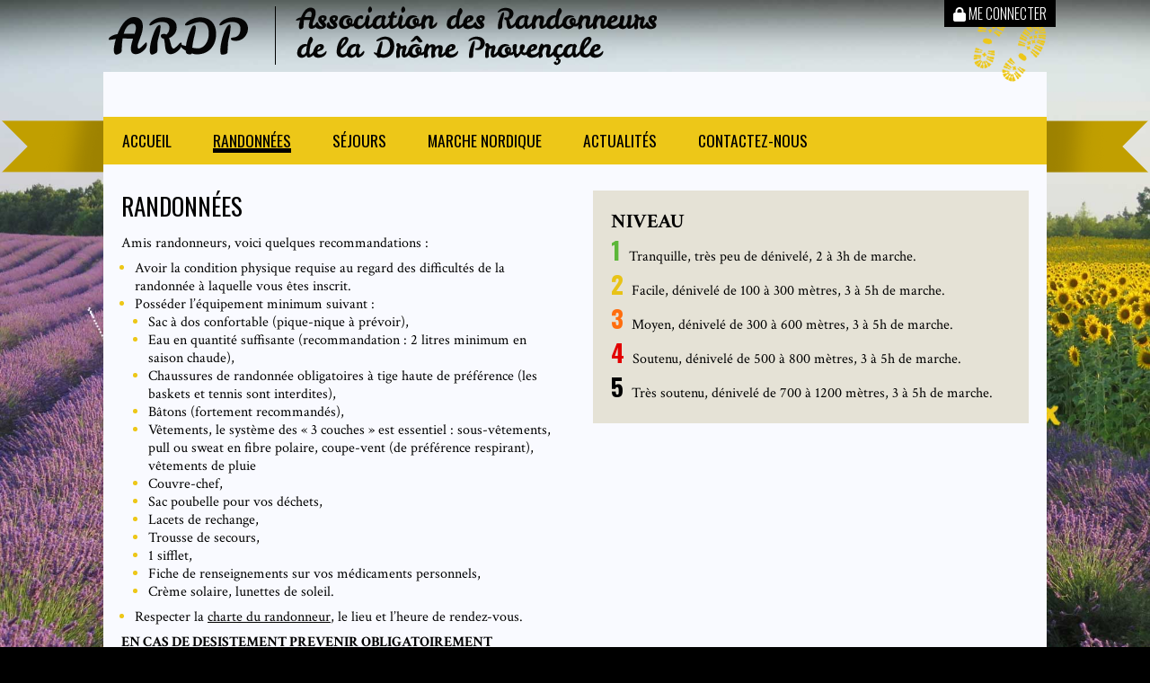

--- FILE ---
content_type: text/html; Charset=UTF-8;charset=UTF-8
request_url: https://www.ardpmontelimar.fr/randonnees-drome/1051-allan-aiguebelle.htm
body_size: 4264
content:
<!DOCTYPE html PUBLIC "-//W3C//DTD XHTML 1.0 Strict//EN"
    "https://www.w3.org/TR/xhtml1/DTD/xhtml1-strict.dtd">
<html xmlns="https://www.w3.org/1999/xhtml" lang="fr" xml:lang="fr" >
	<head>
		<meta http-equiv="Content-type" content="text/html; charset=utf-8" />
		<title>Allan-Aiguebelle. - Randonnée - Niveau 3 - moyen</title>
        <meta name="description" content="Cette randonnée est une Transclavienne modifiée:&nbsp;Nous passerons dans des sentiers et chemins découverts lors de la reco afin d'éviter des tronçons de ..." />
        <meta name="keywords" content="randonneurs, randonnées, association de randonneurs, association de randonnées, marche nordique, montélimar,   drome, ardeche, drôme, ardèche" />
		<meta http-equiv="Content-Script-Type" content="text/javascript"  />
		<meta http-equiv="Content-Style-Type" content="text/css" />
		<meta http-equiv="Content-Type" content="text/html; charset=UTF-8" />
		<meta http-equiv="Content-Language" content="fr" />
		<meta name="DC.Language" scheme="RFC3066" content="fr" />
		<meta name="viewport" content="width=device-width, initial-scale=1.0, maximum-scale=1.0, user-scalable=yes" />
		<meta name="creator" content="clerc&amp;net" />
		<meta name="revisit-after" content="3 days" />
		<meta name="robots" content="all" /><link href="/style/font/fontawesome/all.min.css" async type="text/css" rel="styleSheet" />
		<link href='https://fonts.googleapis.com/css?family=Oswald:400,300,700|Crimson+Text:400,700' rel='stylesheet' type='text/css'>
        <link href="/style/screen.css" type="text/css" rel="styleSheet" />
		<link href="/style/form.css" type="text/css" rel="styleSheet" /><link href="/style/tooltipster-master/tooltipster.css" type="text/css" rel="styleSheet" />		<link rel="icon" type="image/gif" href="/style/favicon.gif" /> 
		<script>
		  (function(i,s,o,g,r,a,m){i['GoogleAnalyticsObject']=r;i[r]=i[r]||function(){
		  (i[r].q=i[r].q||[]).push(arguments)},i[r].l=1*new Date();a=s.createElement(o),
		  m=s.getElementsByTagName(o)[0];a.async=1;a.src=g;m.parentNode.insertBefore(a,m)
		  })(window,document,'script','//www.google-analytics.com/analytics.js','ga');

		  ga('create', 'UA-59018927-1', 'auto');
		  ga('send', 'pageview');

		</script>
	</head>
	<body id="voyages" class="voyage">
		<script type="text/javascript">
			document.body.className = "js " + document.body.className;
			var CN_eventDocReady = [];
			function cn_onDocReady(f) {if(typeof f == 'function') return CN_eventDocReady.push(f);}
		</script>
	
		<div id="header">
			<div class="ruban_padding">
				<div class="page">
					
<a id="logo" href="/">
	<img src="/style/logo-titre-ardp.png" title="Association des randonneurs de la Dr�me Proven�ale" alt="Association des randonneurs de la Dr�me Proven�ale" />
</a>
	<a class="header_identification" href="/compte/"><i class="fa fa-lock"></i>&nbsp;Me connecter</a>
<img id="pas" src="/style/logo-ardp.png" />
					</div>
			</div>
		</div><!-- //header -->
		
		<div id="menu">
			<div id="ruban_right">
				<div id="ruban_left">
					<div class="page">
						 <div id="nav-main">	
	<ul>
		<li id="nav-accueil">
			<a href="/" title="Accueil">Accueil</a>
		</li>
				<li id="nav-randonnees">
			<a href="/randonnees-drome/" title="Randonnées">Randonnées</a>
		</li>
		<li id="nav-sejours">
			<a href="/randonnees-drome/sejours/" title="Séjours">Séjours</a>
		</li>
		<li id="nav-marche">
			<a href="/marche-nordique/" title="Marche nordique">Marche nordique</a>
		</li>
		<li id="nav-actualites">
			<a href="/actualites-ardp/" title="Actualités">Actualités</a>
		</li>
				<li id="nav-contact">
			<a href="/contact/" title="Contactez-nous">Contactez-nous</a>
		</li>
	</ul>
</div>					</div>
				</div>
			</div>
		</div><!-- //header -->
		
		<div id="main">
			<div class="ruban_padding">
				<div class="page">
					<div class="col1-2 padding">	
	
	<h1>Randonnées</h1>
	<p>Amis randonneurs, voici quelques recommandations :</p>
	<ul class="list">
			<li><span>Avoir la condition physique requise au regard des difficultés de la randonnée à laquelle vous êtes inscrit.</span></li>
			<li>
				<span>Posséder l’équipement minimum suivant :</span>
					<ul class="list">
						<li><span>Sac à dos confortable (pique-nique à prévoir),</span></li>
						<li><span>Eau en quantité suffisante (recommandation : 2 litres minimum en saison chaude),</span></li>
						<li><span>Chaussures de randonnée obligatoires à tige haute de préférence (les baskets et tennis sont interdites),</span></li>
						<li><span>Bâtons (fortement recommandés),</span></li>
						<li><span>Vêtements, le système des « 3 couches » est essentiel : sous-vêtements, pull ou sweat en fibre polaire, coupe-vent (de préférence respirant), vêtements de pluie</span></li>
						<li><span>Couvre-chef,</span></li>
						<li><span>Sac poubelle pour vos déchets,</span></li>
						<li><span>Lacets de rechange,</span></li>
						<li><span>Trousse de secours,</span></li>
						<li><span>1 sifflet,</span></li>
						<li><span>Fiche de renseignements sur vos médicaments personnels,</span></li>
						<li><span>Crème solaire, lunettes de soleil.</span></li>
					</ul>
			</li> 
			<li>
				<span>Respecter la <a style="text-decoration : underline" href="/charte-randonneurs/" class="externe">charte du randonneur</a>, le lieu et l’heure de rendez-vous.</span>
			</li>
		</ul>
		
			<p><b>EN CAS DE DESISTEMENT PREVENIR OBLIGATOIREMENT L’ANIMATEUR PAR TELEPHONE OU SMS (PAS DE MAIL) LE PLUS TÔT POSSIBLE.</b></p>
	</div>

<div class="col1-2 padding">
	<div class="bloc_niveau padding">
		<strong class="type_titre">Niveau</strong>
		<ul>
			<li class="niveau_chiffre niveau_tranquille"><span>1</span> Tranquille, très peu de dénivelé, 2 à 3h de marche.</li>
			<li class="niveau_chiffre niveau_facile"><span>2</span> Facile, dénivelé de 100 à 300 mètres, 3 à 5h de marche.</li>
			<li class="niveau_chiffre niveau_moyen"><span>3</span> Moyen, dénivelé de 300 à 600 mètres, 3 à 5h de marche.</li>
			<li class="niveau_chiffre niveau_soutenu"><span>4</span> Soutenu, dénivelé de 500 à 800 mètres, 3 à 5h de marche.</li>
			<li class="niveau_chiffre niveau_tres_soutenu"><span>5</span> Très soutenu, dénivelé de 700 à 1200 mètres, 3 à 5h de marche.</li>
		</ul>
	</div>
</div>
<div class="clear"></div>
<div class="padding"><div class="border_top"></div></div>


	<div id="voyageDetail">

				
		 
		
		<div class="col padding">
			<h2><span class="border_titre">Allan-Aiguebelle.</span> <span class="titre_niveau niveau_moyen">Niveau 3 - moyen</span></h2>
		</div>
		
		<div class="col1-3 padding">
			<div class="bg_beige">
									<div class="voyagePhotos">
																											
								<a href="https://static.ardpmontelimar.fr/image/rando-allan.jpg" title="Allan-Aiguebelle.">
									<img style="width : 100%;" class="img_100" src="https://static.ardpmontelimar.fr/image/vignette/rando-allan.jpg" title="Allan-Aiguebelle." alt="Allan-Aiguebelle.">
								</a>
																										<div class="clear"></div>
					</div>
				 
				
				<div class="bg_content">
					
					
																				
																				
											
																					
															
						
				
				</div>
			</div>	<!-- bg_beige -->					
			
					</div>
		<div class="col2-3 ">

			<div class="col1-2 padding">
							<div class="infos_pratiques" style="margin : 0">
					<h4>Informations générales</h4>
											<span class="date_voyage"><span class="color_gris">Date : </span>jeudi 23 novembre 2023</span><br />
																<span class="color_gris">Type :</span> Randonnée<br />
																<div style="padding : 8px 0;">
															<span class="color_gris">Animateur :</span> Philippe B.<br />
																				</div>
																<span class="color_gris">Nombre de participants max. :</span> 16<br />
						
				</div>
						</div>


							<div class="col1-2 padding">
					<div class="infos_pratiques" style="margin : 0">
						<h4>Informations techniques</h4>
													<span class="color_gris">Niveau :</span> 3 - moyen<br />
																			<span class="color_gris">Dénivelé :</span> 500<br />
																			<span class="color_gris">Distance :</span> 18<br />
												
										            							<span class="bloc_ibp">
								<img src="/style/indice-ibp/ibp-orange.png"/>
								<span>59</span>
							</span>
							<a href="#indice-ibp-popup" class="open-popup-link">(voir le tableau des indices)</a><br />
											</div>
				</div>
						<div class="clear"></div>
			<div class="padding">


									<p class="contenu_reserve">Pour accèder au contenu détaillé, merci de <a href="/compte/" style="text-decoration : underline;">vous connecter </a></p>
				
									<div class="infos_pratiques">
											</div>
								
				<!-- équipement -->
				<div class="infos_pratiques">
																										</div>
				
					
				
				<!-- infos supplementaires -->
								
				<!-- document -->
													
							<h3 class="bg_jaune">Prévue</h3>
				<br />
				<p>Les inscriptions sont ouvertes entre J-8 20h et J-1 20h.</p>
							</div>

			
		</div>
		
		<div class="clear"></div>
				
</div>
			
			
			
<script type="text/javascript">
//<![CDATA[
	
	cn_onDocReady(
		function() {
			$('.voyagePhotos').magnificPopup({
					delegate: 'a',
					type: 'image',
					tLoading: 'Chargements de l\'image #%curr%...',
					mainClass: 'mfp-img-mobile',
					gallery: {
						enabled: true,
						navigateByImgClick: true,
						preload: [0,1] // Will preload 0 - before current, and 1 after the current image
					},
					image: {
						tError: '<a href="%url%">L\'image #%curr%</a> n\'a pas pu être chargé.',
						titleSrc: function(item) {
							return item.el.attr('title');
						}
					}
			});

			});
			
			
		//]]>
</script>

				</div>
			</div>
		</div><!-- //main -->
			
	
		<div id="footer">
			<div class="ruban_padding">
				<div class="page">
					<div class="fond_footer">
						
	
<div class="col1-4 padding">
	<strong>Association des randonneurs<br />de la Drôme provençale</strong>
	<p>
		Service de la vie associative<br />
		1 avenue Saint Martin<br />
		26200 Montélimar<br />
		<a href="/contact/">nous contacter</a>
	</p>
</div>

<div class="col1-2 padding">
	<strong>Partenaires</strong>
	
	<a href="https://www.ffrandonnee.fr/" class="externe" title="Fédération française de randonnées">
		<img src="/style/footer/logo-federation-francaise-randonnee.gif" title="Fédération française de randonnées" alt="Fédération française de randonnées" />
	</a>
	<a style="padding-left : 10px;" href="https://www.montelimar.fr/" class="externe" title="Ville de Montélimar">
		<img src="/style/footer/montelimar.jpg" title="Ville de Montélimar" alt="Ville de Montélimar" />
	</a>
</div>

<div class="col1-4 padding">
	<div class="mentions_footer padding">
		<a class="externe" href="/document/regl-Statuts ARDP_2025.pdf">Réglement intérieur et statuts</a><br />
		<a href="/mentions/" title="Mentions légales">Mentions légales</a><br />
		<a href="/conditions-generales-de-vente/" title="Conditions générales de vente">Conditions générales de vente</a><br />
		&copy;2016/2023 ARDP Montélimar<br />
		<a href="http://interface.ardpmontelimar.fr" class="externe" rel="nofollow">Accès privé</a>
	</div>
</div>

<div class="clear"></div>
<div id="indice-ibp-popup" class="white-popup mfp-hide">
	<h2>Echelle comparative des valeurs IBP</h2>
	<br />
	<p>
		L’indice d’effort IBP Index est l’outil pour se situer physiquement en fonction des difficultés prévues.<br />
	</p><br />
  	<img src="/style/indice-ibp/tableau-indice-ibp.png" class="img_100"/>
</div>					</div>
				</div>
			</div>
		</div>
			
		<script src="https://code.jquery.com/jquery-1.11.0.min.js" type="text/javascript"></script>
		
		<!-- // sharethis partage -->
		<script type="text/javascript" src="https://w.sharethis.com/button/buttons.js"></script>
		<script type="text/javascript">stLight.options({publisher: "ur-50388bdd-3a3e-ccc5-7d4d-cf4460d332cc", doNotHash: false, doNotCopy: false, hashAddressBar: false});</script>
		<script src="/js/jquery.tooltipster.min.js" type="text/javascript"></script>		<script src="/js/commun.js" type="text/javascript"></script>
	</body>
</html>

--- FILE ---
content_type: text/css
request_url: https://www.ardpmontelimar.fr/style/screen.css
body_size: 6213
content:
/*** default styles */
* {padding: 0;margin: 0;}
select * {padding: 0 0.5em;}
ul, ol {list-style: none;}
a img, :link img, :visited img, object, fieldset {border: none;}
a:focus, a:hover {text-decoration: underline;}
a:active {outline: none;}
a {outline: none;}
address {font-style: normal;}
:link, :visited {text-decoration: none;}
legend {position: relative;}
/*** font size : http://www.knacss.com/ */
html {font-size: 62.5%;}
body {background-color: #fff;color: #000;font-family: helvetica, arial, sans-serif;font-size: 1.6em; /* equiv 14px */font-weight : 400; line-height: 1.3; /* adapt to your design */}
input, select, textarea {font-size: 100%;}
/*** Float containers (http://www.csscreator.com/attributes/containedfloat.php) */
.clearfix:after {content: ".";display: block;height: 0;font-size:0;clear: both;visibility: hidden;}
.clearfix{display: inline-block;}
/* Hides from IE-mac \*/
* html .clearfix{height: 1%;}
.clearfix{display: block;}
/* End hide from IE-mac */
/*** Image Replacement */
.mir {letter-spacing : -1000em;}
/*\*/
* html .mir {text-indent: -999em;overflow: hidden;}
html>body .mir {letter-spacing: normal;text-indent: -999em;overflow: hidden;}/**/
/*** generic style */
.clear {clear: both;}
div.clear {height: 0;}
.no-wrap {white-space:nowrap;}
/*** error */
.errorOutput {font-weight: bold;padding: 0.5em 20px;border-top: 2px solid #eee;	border-bottom: 2px solid #eee; background: transparent url(/style/alert.gif) no-repeat left center;}
a:link, a:visited {color : #878787;}
#adherez #main a:link, #adherez #main a:visited {color : red; }
body{ overflow-x : hidden; background : #000 url(/style/fond/fond.jpg) no-repeat fixed center top; background-size : 100%; font-family: 'Crimson Text', serif;}


/*
	font-family: 'Crimson Text', serif;
	font-family: 'Oswald', sans-serif;
	font-family: 'Pacifico', cursive;
*/
#header, #menu, #main, #footer {width : 100%;}

.page {
	width : 100%;
	max-width : 1050px;
	margin : 0 auto;
	position : relative;
}

	/*#menu .page {background : #edc718; padding : 10px 0; }*/
	#main .page , #footer .page, #menu .page  {
		background : #F9FAFF;		
		/*-webkit-box-shadow: 0px 3px 23px 0px rgba(28, 28, 28, 0.75);
		-moz-box-shadow:    0px 3px 23px 0px rgba(28, 28, 28, 0.75);
		box-shadow:         0px 3px 23px 0px rgba(28, 28, 28, 0.75);*/
	}
	
	.ruban_padding, #ruban_right, #ruban_left {
		padding : 0 114px;
		width : 100%;
		max-width : 1278px;
		margin : 0 auto;
		position : relative;
		box-sizing: border-box;
	}
	#ruban_right {background : transparent url(/style/menu/menu-right.png) no-repeat right 54px ; padding : 0 114px 0 0;}
	#ruban_left { height: 112px; background : transparent url(/style/menu/menu-left.png) no-repeat left 54px; padding : 0 0 0 114px;}

.col1-2,
.col1-3,
.col2-3,
.col3-4,
.col1-4 {float : left;}

.col{width: 100%;  box-sizing: border-box;}
.col3-4{width: 75%; box-sizing: border-box;}
.col1-2{width: 50%; box-sizing: border-box;}
.col1-3{width: 33.33%; box-sizing: border-box;}
.col2-3{width: 66.66%; box-sizing: border-box;}
.col1-4{width: 25%; box-sizing: border-box;}


.padding{padding: 20px;}

.col_sans_titre { padding-top : 63px; }
.p_relative {position : relative; }
.border_right {border-right : 1px solid #E5E2D6;}
.border_titre {
	border-right : 2px solid #000; 
	padding-right : 10px;
	
}

.align_center { text-align: center; }

.bg_beige {background : #E5E2D6;}
.bg_content {padding : 0 5px;}
.infos_pratiques {margin-bottom : 25px;}
.infos_pratiques ul {list-style-type: disc; margin-left : 15px;} 

.header_identification {
	position: fixed;
	top : 0;
	display: block;
	z-index : 8000000;
	right : calc(50vw - 535px);
	background:#000;
	font-weight : 300;
	padding : 5px 10px;
	text-transform: uppercase;font-family: 'Oswald', sans-serif;
	color : #fff!important;
	transition: all 0.5s;
}

.header_identification:hover, .header_identification:focus{
	background:#fff;
	text-decoration: none;
	color : #000!important;
}

.contenu_reserve {font-style: italic; font-size: 90%;}

/*** header  *****************************************/

	a#logo{
		display : block;
		text-align : right;
		padding : 5px 100px 5px 0;
	}


	a#logo img {
		max-width : 100%;
		display : block; 
		line-height : 1; 
		width : auto;
	}
	
	a#logo:hover, a#logo:focus{text-decoration : none;}
	
/*** menu *****************************************/
	
	#menu .page{ padding-top : 50px;  height: 63px;}
	#nav-main { background : #edc718;}
	#nav-main li {display : inline-block; padding : 18px 21px 13px 21px;}
		
		#nav-main li a{
			display : block; 
			font-family: 'Oswald', sans-serif;
			font-size : 1.1em; 
			font-weight : 400;
			text-transform : uppercase;
			color : #000;
			line-height : 1;
			border-bottom : 5px solid transparent;
		}
		
		#nav-main li a:focus, #nav-main li a:hover,
		#contact #nav-main li#nav-contact a, 
		#presentation #nav-main li#nav-presentation a, 
		#galerie #nav-main li#nav-galerie a, 
		#marche_nordique #nav-main li#nav-marche a, 
		#randonnees #nav-main li#nav-randonnees a, 
		#randonnee #nav-main li#nav-randonnees a, 
		#sejours #nav-main li#nav-sejours a, 
		#voyages #nav-main li#nav-randonnees a, 
		#coin_rando #nav-main li#nav-coin_rando a, 
		.cms-root- #nav-main li#nav-actualites a, 
		#accueil #nav-main li#nav-accueil a {
			border-color : #000;
			text-decoration : none;
		}
			
	#pas {
		display : block; 
		position : absolute; 
		top : 5px; 
		right : 0;
		z-index : 500;
		width : 82px;
		height : 86px;
	}
	
	.section_rando {
		background : transparent url(/style/fond/trace-bottom.gif) no-repeat left bottom;
		padding-bottom : 83px;
	}
	
	.section_rando_haut {
		background : transparent url(/style/fond/trace-top.gif) no-repeat left top;
		padding-top : 100px;
	}
	
	
	.section_rando_content {
		background : #E5E2DB;
		padding : 10px 0; 
	}
	
	#accueil .cmsResume {
		margin-bottom : 20px;
	}
	
	.bloc_after_img {
		overflow : hidden;
	}
	
		.cmsArticleDocuments {margin-top : 10px;}


/*** calculette ****************************************/

.calculette { border-collapse: collapse; width: 100%; }
.calculette tr:nth-child(even) {
	background-color: #e5e2d6;
}
.calculette th, .calculette td { padding: 5px; border: 1px solid rgba(0, 0, 0, 0.3); }
.calculette td:first-child { min-width: 200px; }
.calculette input { background-color: transparent; border: none; display: inline-block; text-align: right; width: 85%; }
.calculette input[type=number] { width: 100%; border: 1px solid rgba(0, 0, 0, 0.3); padding: 5px 0; }
.calculette .align_center { min-width: 50px; }


/*** voyages   *****************************************/
	.rando_titre {
		text-align : center;
		margin-bottom : 20px;
	}
	
	
	.date_sortie {font-style : italic; border-bottom : 1px solid #000; padding-bottom : 5px;}
	
	.bloc_niveau {
		background : #e5e2d6;
	}
		.bloc_niveau li {
			padding-bottom : 3px;
		}
		
		.niveau_chiffre span {
			font-size : 1.7em;
			font-family : "Oswald",sans-serif;
			font-weight : 600;
			padding-right : 5px;
		}
		
		.niveau_tranquille span, span.niveau_tranquille { color : #5cb738 ;}
		.niveau_facile span, span.niveau_facile  { color : #e8c317 ;}
		.niveau_moyen span, span.niveau_moyen  { color : #ff6d0e ;}
		.niveau_soutenu span, span.niveau_soutenu  { color : #e20101 ;}
		.niveau_tres_soutenu span, span.niveau_tres_soutenu { color : black ;}
		
	.border_top {
		border-top : 5px solid #e5e2d6;
		height : 5px;
	}
	
	.date_voyage, #voyageDetail .date_voyage {
		padding : 0 2px;
		background : #e5e2d6;
	}
	
	 #voyageDetail .date_voyage {
		padding : 0 2px;
		background : #b6b4aa;
	}
	
	 span.color_gris{
		color : #424242;
	}
	
	.partage_voyage {margin-top : 0px;}
	
	.voyage_annule, .voyage_complet {
		color : #fff; 
		text-transform : uppercase; 
		font-size : 1.3em; 
		font-family : "Oswald",sans-serif; 
		font-weight : 600;
		/*-webkit-transform: rotate(397deg);
		-moz-transform: rotate(397deg);
		-o-transform: rotate(397deg);
		transform: rotate(397deg);
		writing-mode: lr-tb;*/
		
	}
	.voyage_annule {background : red; }
	.voyage_complet {background : red; }
	
/*** footer   *****************************************/
	
	#footer .fond_footer {
		background : transparent url(/style/fond/trait-footer.gif) no-repeat center top;
		background-size : 100%;
		padding-top : 65px;
	}
	
		#footer strong {
			font-size : 1.0em;
			font-family: 'Oswald', sans-serif;
			text-transform : uppercase;
			font-weight : 400;
			display : block;
			margin-bottom : 0.4em;
		}

			#footer a {color : #000;}
			#footer .mentions_footer {font-size : 0.9em; position : absolute; right : 0; bottom : 0; text-align : right;}
			
			#footer .reseaux_sociaux {height : 35px;}
			 .nav_rs li{
				display : inline-block;
			}

			.nav_rs li a{padding : 0 5px;}


	/* =pagination  */
	.nav-page {
		color: #000;
		margin-bottom: 10px;
		text-align: right;
		width: 100%;
	}
		.nav-page span {
			color: #000;
			display: block;
			margin: 10px 5px 5px 0;
		}
		.nav-page li {
			border-left: 1px solid #c0c0c0;
			display: inline-block;
			padding: 0 0.4em;
		}
		.nav-page li.fp, .nav-page li.pn, .nav-page li.dp {
			border-left: medium none;
		}
		.nav-page li.pn a:link, .nav-page li.pn a:visited {
			color: #878787;
			text-decoration: underline;
		}
		.nav-page li.dp a {
			color: #878787;
		}
		.nav-page li.cp {
			background: none repeat scroll 0 0 #EDC718;
			border-radius: 2px;
			color: #000;
			padding: 0 2px;
		}
		
	
/* =breadcrumb */
	#breadcrumb {
		font-size: 0.9em;
		margin-bottom : 1em;
		padding : 3px 0;
		color : #605c55;
	}
	
		
	
	#breadcrumb a:visited, #breadcrumb a:link{ color : #605c55; }

	#main #breadcrumb  .content{min-height : auto; padding-top :0;}
	#breadcrumb ul, #breadcrumb li {display: inline;}
	#breadcrumb span:after {content: "\0020 \00BB";}
	#breadcrumb li:last-child {font-weight: bold;}
	
	* html #breadcrumb li {
		margin-right: 5px;
		border-right: 2px solid #e1e1e0;
	}

	
/*** liste + paragrahe  *****************************************/
	img.img_100 {width : auto; max-width : 100%;}
	
	ul.list{
		list-style-type : disc;
		margin-left : 15px;
		color : #EDC718;
		margin-bottom : 0.5em;
	}
	
		ul.list span, ul.list a {color : #000;}
	
		ul.list_participants li {
			float : left; 
			width : 45%;
		}

			ul.tri_randonnees {
				text-align: center;
			} 

		ul.tri_randonnees li {
			display: inline-block;
			padding : 0 10px;
			text-transform: uppercase;
			font-weight: 300;
		}


		ul.tri_randonnees li:last-child {
			border-left : 1px solid #878787; 
		}

	#main  p {margin-bottom : 0.5em;}
	
	a.lire_la_suite, span.lire_la_suite {
		float : right;
		background : #edc718 none no-repeat 5px center; 
		padding : 6px 10px; 
		display : block;
		color : #000;
		margin-top : 3px;
		line-height : 1;
		font-style : italic;
	}
	
	
	.sliderRando a.lire_la_suite, span.lire_la_suite {
		float : none;
		text-align : center;
		margin-top : 20px;
	}
	
	span.lire_la_suite {
		background : #BFBFBF;
	}
	
	span.rando_annule {
		background : red;
		color : #fff;
		font-weight: bold;
		text-transform: uppercase;
	}
	
	a.oeil {
		background-image : url(/style/voir.gif); 
		padding-left : 35px;
	}
	
	
	a.voir_fiche {
		margin-top : 30px;
		float : left;
	}
	
/*** titre *****************************************/
h1 {
	font-size : 1.7em;
	font-family: 'Oswald', sans-serif;
	text-transform : uppercase;
	font-weight : 400;
	margin-bottom : 0.5em;
}

	#accueil h1 {
		text-transform : none;
		font-size : 1em;
	}

h2 {
	font-size : 1.5em;
	font-family: 'Oswald', sans-serif;
	text-transform : uppercase; 
	font-weight : 400;
	line-height:  1;
	margin-bottom : 0.3em;
}

	#accueil h2 {
		
	}
	
	h2 span.titre_niveau {font-weight : 600; font-size : 0.9em; padding-left : 10px;}

h3{
	font-size : 1.3em;
}

	h3 a:link, h3 a:visited, h2 a:link, h2 a:visited  {color : #000;}
	
	h3.bg_jaune {
		background : #EDC718; 
		padding : 5px 10px;
		color : #fff;
		text-transform : uppercase;
		font-family: 'Oswald', sans-serif;
		font-weight : 400;
	}

h4{
	font-size : 1.1em;
	font-family: 'Oswald', sans-serif;
	text-transform : uppercase;
	font-weight : 400;
}


	.rando_titre h4 a {color : #000;}


 .type_titre, #voyageDetail h4, .rando_titre h4  {
	font-size : 1.4em;
	font-family : "Crimson Text",serif; 
	margin-bottom : 0.3em;
	text-transform : none;
	font-weight : 700;
	text-transform : uppercase;
 }
 
	.sliderRando h4 {
		height : 58px;
		overflow : hidden;
	}

	 #voyageDetail h4 {margin-bottom : 0; font-size : 1.2em;}
	 .rando_titre h4  {margin-bottom : 0;}
/* magnific popup */
.mfp-bg{top:0;left:0;width:100%;height:100%;z-index:1042;overflow:hidden;position:fixed;background:#0b0b0b;opacity:.8;filter:alpha(opacity=80)} .mfp-wrap{top:0;left:0;width:100%;height:100%;z-index:1043;position:fixed;outline:0!important;-webkit-backface-visibility:hidden}.mfp-container{text-align:center;position:absolute;width:100%;height:100%;left:0;top:0;padding:0 8px;-webkit-box-sizing:border-box;-moz-box-sizing:border-box;box-sizing:border-box}.mfp-container:before{content:'';display:inline-block;height:100%;vertical-align:middle}.mfp-align-top .mfp-container:before{display:none}.mfp-content{position:relative;display:inline-block;vertical-align:middle;margin:0 auto;text-align:left;z-index:1045}.mfp-ajax-holder .mfp-content,.mfp-inline-holder .mfp-content{width:100%;cursor:auto}.mfp-ajax-cur{cursor:progress}.mfp-zoom-out-cur,.mfp-zoom-out-cur .mfp-image-holder .mfp-close{cursor:-moz-zoom-out;cursor:-webkit-zoom-out;cursor:zoom-out}.mfp-zoom{cursor:pointer;cursor:-webkit-zoom-in;cursor:-moz-zoom-in;cursor:zoom-in}.mfp-auto-cursor .mfp-content{cursor:auto}.mfp-arrow,.mfp-close,.mfp-counter,.mfp-preloader{-webkit-user-select:none;-moz-user-select:none;user-select:none}.mfp-loading.mfp-figure{display:none}.mfp-hide{display:none!important}.mfp-preloader{color:#ccc;position:absolute;top:50%;width:auto;text-align:center;margin-top:-.8em;left:8px;right:8px;z-index:1044}.mfp-preloader a{color:#ccc}.mfp-preloader a:hover{color:#fff}.mfp-s-error .mfp-content,.mfp-s-ready .mfp-preloader{display:none}button.mfp-arrow,button.mfp-close{overflow:visible;cursor:pointer;background:0 0;border:0;-webkit-appearance:none;display:block;outline:0;padding:0;z-index:1046;-webkit-box-shadow:none;box-shadow:none}button::-moz-focus-inner{padding:0;border:0}.mfp-close{width:44px;height:44px;line-height:44px;position:absolute;right:0;top:0;text-decoration:none;text-align:center;opacity:.65;filter:alpha(opacity=65);padding:0 0 18px 10px;color:#fff;font-style:normal;font-size:28px;font-family:Arial,Baskerville,monospace}.mfp-close:focus,.mfp-close:hover{opacity:1;filter:alpha(opacity=100)}.mfp-close:active{top:1px}.mfp-close-btn-in .mfp-close{color:#333}.mfp-iframe-holder .mfp-close,.mfp-image-holder .mfp-close{color:#fff;right:-6px;text-align:right;padding-right:6px;width:100%}.mfp-counter{position:absolute;top:0;right:0;color:#ccc;font-size:12px;line-height:18px}.mfp-arrow{position:absolute;opacity:.65;filter:alpha(opacity=65);margin:-55px 0 0;top:50%;padding:0;width:90px;height:110px;-webkit-tap-highlight-color:transparent}.mfp-arrow:active{margin-top:-54px}.mfp-arrow:focus,.mfp-arrow:hover{opacity:1;filter:alpha(opacity=100)}.mfp-arrow .mfp-a,.mfp-arrow .mfp-b,.mfp-arrow:after,.mfp-arrow:before{content:'';display:block;width:0;height:0;position:absolute;left:0;top:0;margin-top:35px;margin-left:35px;border:inset transparent}.mfp-arrow .mfp-a,.mfp-arrow:after{border-top-width:13px;border-bottom-width:13px;top:8px}.mfp-arrow .mfp-b,.mfp-arrow:before{border-top-width:21px;border-bottom-width:21px;opacity:.7}.mfp-arrow-left{left:0}.mfp-arrow-left .mfp-a,.mfp-arrow-left:after{border-right:17px solid #fff;margin-left:31px}.mfp-arrow-left .mfp-b,.mfp-arrow-left:before{margin-left:25px;border-right:27px solid #3f3f3f}.mfp-arrow-right{right:0}.mfp-arrow-right .mfp-a,.mfp-arrow-right:after{border-left:17px solid #fff;margin-left:39px}.mfp-arrow-right .mfp-b,.mfp-arrow-right:before{border-left:27px solid #3f3f3f}.mfp-iframe-holder{padding-top:40px;padding-bottom:40px}.mfp-iframe-holder .mfp-content{line-height:0;width:100%;max-width:900px}.mfp-iframe-holder .mfp-close{top:-40px}.mfp-iframe-scaler{width:100%;height:0;overflow:hidden;padding-top:56.25%}.mfp-iframe-scaler iframe{position:absolute;display:block;top:0;left:0;width:100%;height:100%;box-shadow:0 0 8px rgba(0,0,0,.6);background:#000}img.mfp-img{width:auto;max-width:100%;height:auto;display:block;line-height:0;-webkit-box-sizing:border-box;-moz-box-sizing:border-box;box-sizing:border-box;padding:40px 0;margin:0 auto}.mfp-figure{line-height:0}.mfp-figure:after{content:'';position:absolute;left:0;top:40px;bottom:40px;display:block;right:0;width:auto;height:auto;z-index:-1;box-shadow:0 0 8px rgba(0,0,0,.6);background:#444}.mfp-figure small{color:#bdbdbd;display:block;font-size:12px;line-height:14px}.mfp-figure figure{margin:0}.mfp-bottom-bar{margin-top:-36px;position:absolute;top:100%;left:0;width:100%;cursor:auto}.mfp-title{text-align:left;line-height:18px;color:#f3f3f3;word-wrap:break-word;padding-right:36px}.mfp-image-holder .mfp-content{max-width:100%}.mfp-gallery .mfp-image-holder .mfp-figure{cursor:pointer}@media screen and (max-width:800px) and (orientation:landscape),screen and (max-height:300px){.mfp-img-mobile .mfp-image-holder{padding-left:0;padding-right:0}.mfp-img-mobile img.mfp-img{padding:0}.mfp-img-mobile .mfp-figure:after{top:0;bottom:0}.mfp-img-mobile .mfp-figure small{display:inline;margin-left:5px}.mfp-img-mobile .mfp-bottom-bar{background:rgba(0,0,0,.6);bottom:0;margin:0;top:auto;padding:3px 5px;position:fixed;-webkit-box-sizing:border-box;-moz-box-sizing:border-box;box-sizing:border-box}.mfp-img-mobile .mfp-bottom-bar:empty{padding:0}.mfp-img-mobile .mfp-counter{right:5px;top:3px}.mfp-img-mobile .mfp-close{top:0;right:0;width:35px;height:35px;line-height:35px;background:rgba(0,0,0,.6);position:fixed;text-align:center;padding:0}}@media all and (max-width:900px){.mfp-arrow{-webkit-transform:scale(0.75);transform:scale(0.75)}.mfp-arrow-left{-webkit-transform-origin:0;transform-origin:0}.mfp-arrow-right{-webkit-transform-origin:100%;transform-origin:100%}.mfp-container{padding-left:6px;padding-right:6px}}.mfp-ie7 .mfp-img{padding:0}.mfp-ie7 .mfp-bottom-bar{width:600px;left:50%;margin-left:-300px;margin-top:5px;padding-bottom:5px}.mfp-ie7 .mfp-container{padding:0}.mfp-ie7 .mfp-content{padding-top:44px}.mfp-ie7 .mfp-close{top:0;right:0;padding-top:0}

.white-popup { 
  position: relative;
  background: #FFF;
  padding: 20px;
  width: auto;
  max-width: 800px;
  margin: 20px auto;
}

.bloc_ibp {
	position: relative;
	display: block;
	max-width : 179px;
}


.bloc_ibp span{
	position: absolute;
	display: block;
	top : 50%; 
	left : 50%; 
	transform: translate(-50%,-50%);
	font-size: 185%;
	font-family: 'Oswald', sans-serif;
	font-weight: 400;
}


/*! #######################################################################

	MeanMenu 2.0.7
	--------

	To be used with jquery.meanmenu.js by Chris Wharton (http://www.meanthemes.com/plugins/meanmenu/)

####################################################################### */

/* hide the link until viewport size is reached */
a.meanmenu-reveal {
	display: none;
}

/* when under viewport size, .mean-container is added to body */
.mean-container .mean-bar {
	float: left;
	width: 100%; 
	position: fixed;
	background: transparent;
	/*padding: 4px 0;*/
	min-height: 42px;
	z-index: 999999;
}

.mean-container a.meanmenu-reveal {
	width: 19px;
	height: 19px;
	padding: 13px 13px 11px 13px;
	position: absolute;
	top: 25px;
	right: 0;
	cursor: pointer;
	color: #fff;
	text-decoration: none;
	font-size: 16px;
	text-indent: -9999em;
	line-height: 19px;
	font-size: 1px;
	display: block;
	font-family: Arial, Helvetica, sans-serif;
	font-weight: 700;
	background : #edc718;
	z-index: 800;
}

.mean-container a.meanclose { top : 5px;}

.mean-container a.meanmenu-reveal span {
	display: block;
	background: #fff;
	height: 3px;
	margin-top: 3px;
}

.mean-container .mean-nav {
	float: left;
	width: 100%;
	background: #E9E9E9;
	/*margin-top: 44px;*/
}

.mean-container .mean-nav ul {
	padding: 0;
	margin: 0;
	width: 100%;
	list-style-type: none;
}

.mean-container .mean-nav ul li {
	position: relative;
	float: left;
	width: 100%;
}

.mean-container .mean-nav ul li a {
	display: block;
	float: left;
	width: 100%;
	box-sizing : border-box; 
	padding: 1em 5%;
	margin: 0;
	text-align: left;
	color: #000;
	border-top: 1px solid #383838;
	border-top: 1px solid rgba(255,255,255,0.5);
	text-decoration: none;
	text-transform: uppercase;
}

.mean-container .mean-nav ul li li a {
	width: 80%;
	padding: 1em 10%;
	border-top: 1px solid #f1f1f1;
	border-top: 1px solid rgba(255,255,255,0.25);
	opacity: 0.75;
	filter: alpha(opacity=75);
	text-shadow: none !important;
	visibility: visible;
}

.mean-container .mean-nav ul li.mean-last a {
	border-bottom: none;
	margin-bottom: 0;
}

.mean-container .mean-nav ul li li li a {
	width: 70%;
	padding: 1em 15%;
}

.mean-container .mean-nav ul li li li li a {
	width: 60%;
	padding: 1em 20%;
}

.mean-container .mean-nav ul li li li li li a {
	width: 50%;
	padding: 1em 25%;
}

.mean-container .mean-nav ul li a:hover {
	background: #252525;
	background: rgba(255,255,255,0.1);
}

.mean-container .mean-nav ul li a.mean-expand {
	margin-top: 1px;
	width: 26px;
	height: 32px;
	padding: 12px !important;
	text-align: center;
	position: absolute;
	right: 0;
	top: 0;
	z-index: 2;
	font-weight: 700;
	background: rgba(255,255,255,0.1);
	border: none !important;
	border-left: 1px solid rgba(255,255,255,0.4) !important;
	border-bottom: 1px solid rgba(255,255,255,0.2) !important;
}

.mean-container .mean-nav ul li a.mean-expand:hover {
	background: rgba(0,0,0,0.9);
}

.mean-container .mean-push {
	float: left;
	width: 100%;
	padding: 0;
	margin: 0;
	clear: both;
}

.mean-nav .wrapper {
	width: 100%;
	padding: 0;
	margin: 0;
}

/* Fix for box sizing on Foundation Framework etc. */
.mean-container .mean-bar, .mean-container .mean-bar * {
	-webkit-box-sizing: content-box;
	-moz-box-sizing: content-box;
	box-sizing: content-box;
}


.mean-remove {
	display: none !important;
}

.pers_ratt {margin-bottom : 25px; position : relative;}
.pers_supp {position : absolute; top : 5px; right : 5px;}

/*********************** responsive  ***************************************/

@media all and (max-width: 1258px) {
	.ruban_padding, #ruban_right, #ruban_left {background : none; padding : 0;}
}


@media all and (max-width: 1050px) {
	.header_identification {
		right : 0;
	}
}
@media all and (max-width: 960px) {
	


	
	#ruban_left {height : auto;}
	.sliderRando .padding  {padding : 10px 40px;}



	a#logo {padding : 5px;}
	.mean-container a.meanmenu-reveal {top : 20px;}
	
	.mean-container a.meanclose { top : 0px;  background: #626263;} 
	
	h1 {padding : 0;}
	.padding { padding : 10px;}
	.col_sans_titre {padding-top : 0;}
	.page {padding : 0;}
	.col1-2, .col1-3, .col2-3, .col1-4    {float : none; width : 100%; }
	#slider {display : none;}
	.padding_resp {padding : 10px;}
	
	#footer .mentions_footer {position : relative; left : 0; text-align : left; padding-left : 0;}
	#header {box-sizing : border-box; background: #edc718; padding : 40px 70px 20px 20px;}
	#pas {top: 33px;}

	.header_identification {
		right : inherit;
		left : 50%; 
		transform: translateX(-50%);
	}
}

.video-responsive {
	overflow:hidden;
	padding-bottom:56.25%;
	position:relative;
	height:0;
}

.video-responsive iframe {
	left:0;
	top:0;
	height:100%;
	width:100%;
	position:absolute;
}

--- FILE ---
content_type: text/css
request_url: https://www.ardpmontelimar.fr/style/form.css
body_size: 2769
content:
.xf * {}

.xf fieldset {
/* float: left;*/
 clear: left; 
 margin: 20px 0;
}

.xf legend {
    margin-bottom: 5px;
	font-size : 1.1em;
	font-weight: bold;
}

.xf label, .xf .photo, .xf .required,
.xf img, .xf .document, .xf .document a, .xf .info, .xf ol {
 float: left;
 margin: 4px 0px 0px 0px;
}

.xf input, .xf select, .xf textarea, .xf ol {
 float:left;
 margin: 4px 0px 10px 0px; 
}

	.xf input[type=checkbox] {margin-left: 0;}

.xf input:focus, .xf textarea:focus {
	outline: 0;
	border-color: #66afe9;
	-webkit-box-shadow: inset 0 1px 1px rgba(0,0,0,.075),0 0 8px rgba(102,175,233,.6);
	-moz-box-shadow: inset 0 1px 1px rgba(0,0,0,.075),0 0 8px rgba(102,175,233,.6);
	box-shadow: inset 0 1px 1px rgba(0,0,0,.075),0 0 8px rgba(102,175,233,.6);
	background-color: white;
}

.xf .groupCheckbox input, .xf .groupCheckbox label, .xf .groupHr li *, .xf ol li * {
 float: none;
 margin: 0;
}

.xf .CheckedListBox {
 list-style: none;
 overflow: auto;
 margin-left: 10px;
 line-height: 1.6
}
  
.xf .CheckedListBox label, .xf .CheckedListBox input {
 float: none;
 margin: 0;
}

.xf .CheckedListBox label {
 display: block;
 padding-left: 5px;
 width: auto;
}

.xf .CheckedListBox label:hover {
 background: #999;
 color: #fff;
}

.xf br, .xf li {clear: both;}
.xf .groupHr li {clear: none; display: inline; margin-right : 20px;}
.xf label {
 width: 30%;
 cursor: pointer;
 font-size: 1.0em;
 box-sizing : border-box;
}

	* html .xf label {width: 70px;}/* ie6 */

.xf label.tocheck, .xf input+label, .xf img+label {
 width: auto;
 margin-left: 10px;
 min-width: 0;
}


/* pied de formulaire */
.xf .footer, .sf .footer {
	text-align: right;
	position: relative;
	
}

.xf .inline {margin-right : 25px; display : inline-block; }

.xf .footer input[type=submit] {
	float: none;
	display: inline;
	cursor: pointer;
	position: relative;
	border : none; 
	color: #000;
    font-weight: 300;
    padding: 5px 10px;
    /*text-transform: uppercase;*/
	font-style : italic;
	background : #EDC718;
	 font-family: "Crimson Text",serif;
	 font-size : 1.1em;
	/*border-radius : 5px;*/
		appearance:none;
	-moz-appearance:none; /* Firefox */
	-webkit-appearance:none; /* Safari and Chrome */
}

#form_rubriques {margin-top : 10px;}
#form_rubriques li p {clear : both; margin: 5px 0;}
#form_rubriques .footer input[type=submit] {
	margin-right : 8px;
	color : #908C8B;
	background: #FFFFFF;
	
}

/* pré-.xfatage */
.xf .numero {width: 3em;}
.xf .chiffre {width: 8em;}
.xf .date {width: 6em;}
.xf .mot {width: 10em;}
.xf .mots {/*width: 18em; */ width : 70%; }
.xf .phrase {width: 30em;}
.xf .email {width: 18em;  }
.xf textarea { width: 70%; height: 10em;}

.xf .mot, .xf .mots, .xf .email, .xf .phrase, .xf .date, .xf .chiffre , .xf .numero, .xf select, .xf textarea {
	padding : 2px 10px; 
	border : 1px solid #ccc; 
	/*border-radius : 5px;*/
	box-sizing : border-box;
}

/* champs requis */
.xf .required, .xf .required2 {
 color: #F00;
 padding-left: 10px;
}

/* erreur */
.xf blockquote, .sf blockquote {
	margin-bottom: 0.3em;
  margin-left: 0;
  line-height: 1em;
  font-size: 80%;
  font-weight: 300;
  color: #a94442;
  margin-left : 30%;
}

 .xf  .les_mentions blockquote {margin-left: 0; }


	/*padding-left: 26px;
 	background: transparent url(icons.gif) no-repeat 0 -792px;*/
.xf blockquote strong::before, .sf blockquote strong::before {
  content: '\f071';
  font-family: 'fontAwesome';
  font-weight: bold;
  padding-right: 5px;
}

.xf input.has-error, .xf textarea.has-error, .xf select.has-error {
	border-color: #a94442;
	background : #D8D8D8;
}

.xf input.has-error:focus, .xf textarea.has-error:focus, .xf select.has-error:focus {
	border-color: #843534;
	-webkit-box-shadow: inset 0 1px 1px rgba(0,0,0,.075),0 0 6px #ce8483;
	-moz-box-shadow: inset 0 1px 1px rgba(0,0,0,.075),0 0 6px #ce8483;
	box-shadow: inset 0 1px 1px rgba(0,0,0,.075),0 0 6px #ce8483;
}

.xf span.facultatif:before {
 content : "\0028";
}

.xf span.facultatif {
	font-size : 0.8em;
	color : #A0A0A0;
	display : block;
}

.xf span.facultatif:after {
 content : "\0029";
}

.input-comm {float : left;  margin: 4px 0 10px 0px;}
.xf .input-comm  input, .xf .input-comm  select, .xf .input-comm  textarea, .xf.input-comm   ol{float : none; margin : 0 0 2px 0;}

.xf .input-comm  span {
	font-size : 0.8em;
	color : #A0A0A0;
	display : block;
}

/* ie */
* html .xf legend {margin-left: -10px;}
* html .xf .CheckedListBox label {height: 1%;}

.xf .notification {
	border:3px solid #d55b5b;
	/*background-color: #ffcdcd;*/
	padding:5px;
}

.xf .status {
 float: left;
 color: red;
}
.xf input[type=checkbox] + label, .xf input[type=radio] + label {
	margin-top : 0;
}

.xf input[type=checkbox] + label {
	margin-left : 0;
}
	
@media all and (max-width: 620px) {
	.xf label, .xf .photo, .xf .required, .xf img, .xf .document, .xf .document a, .xf .info, 
	.xf input, .xf select, .xf textarea, .xf ol , .xf fieldset, .xf .input-comm {
		float : none;
		display : block;
		width : 100%;		
		box-sizing:border-box;
		-moz-box-sizing:border-box; 
	}
	.input-comm {margin-left : 0;}
	.xf input, .xf select, .xf textarea {margin : 0;}
	.xf input[type=checkbox], .xf input[type=radio] {
		float : left; 
		margin: 4px 10px 10px 0px;
		width : auto;
	}
	
	.xf .groupHr li {
		clear: left;
		display: block;
	}
	
.xf .numero, 
.xf .chiffre ,
.xf .date ,
.xf .mot,
.xf .mots,
.xf .phrase,
.xf .email,
.xf textarea {width:100%;}
}


/*
#main form select {
	-moz-appearance : spinner-downbutton;
	-webkit-appearance : spinner-downbutton;
	appearance : spinner-downbutton;
}

#main form select, #main form select option {
	background : #BDB4AC;
	border : none; 
	color : #696363;
	padding : 5px 0 0 0; 
}

#main form select option {
	padding : 5px;
} */

div.selectStyle {
    overflow:hidden; /* this hides the select's drop button */
    padding:0; 
    margin:0;
    background: #BDB4AC url(/style/ecommerce/fleche-select.png) no-repeat 95% center ;
    /* this is the new drop button, in image form */
    width:100%; 
	border-radius:2px;
   /* box-shadow: 0 1px 3px rgba(0,0,0,0.2);
    border: solid 1px #ccc;*/
}

	
.xf div.selectStyle select {
    width:115% /* this percentage effectively extends the drop down button out of view */;
    background-color:transparent /* this hides the select's background making any styling visible from the div */;
    background-image:none;
    -webkit-appearance: none /* this is required for Webkit browsers */;
    border:none;
	color : #696363;
    box-shadow:none;
    padding:0.3em 0.5em; /* padding should be added to the select, not the div */
	margin : 0;
}


/*
    /* Cachons la case à cocher */  
    [type="checkbox"]:not(:checked), [type="radio"]:not(:checked),  
    [type="checkbox"]:checked, [type="radio"]:checked {  
      position: absolute;  
      left: -9999px; 
    }  
       
    /* on prépare le label */  
    [type="checkbox"]:not(:checked) + label, [type="radio"]:not(:checked) + label, 
    [type="checkbox"]:checked + label, [type="radio"]:checked + label  {  
      position: relative; /* permet de positionner les pseudo-éléments */  
      padding-left: 25px; /* fait un peu d'espace pour notre case à venir */  
      cursor: pointer;    /* affiche un curseur adapté */  
    }  
	
	[type="radio"]:not(:checked) + label, 
    [type="radio"]:checked + label  { margin-left : 0 !important; padding-left : 20px;} 
	/*[type="radio"]:not(:checked) + label, */
    [type="radio"]:checked + label  { color : #000;    font-weight: 600;} 
	    /* Aspect des checkboxes */  
    /* :before sert à créer la case à cocher */  
    [type="checkbox"]:not(:checked) + label:before, [type="radio"]:not(:checked) + label:before,  
    [type="checkbox"]:checked + label:before, [type="radio"]:checked + label:before {  
		content: '';  
		position: absolute;  
		left:0; top: 2px;  
		width: 15px; height: 15px; /* dim. de la case */  
		/* border: 1px solid #aaa;  */
		border : 1px solid #BDB4AC;
		background : #fff;
		border-radius: 2px; /* angles arrondis */  
		margin-top: 0px;
		/*box-shadow: inset 0 1px 3px rgba(0,0,0,.3) *//* légère ombre interne */  
    }  
	

	
	[type="radio"]:not(:checked) + label:before,
	[type="radio"]:checked + label:before {
		background : #BDB4AC;
		border-radius: 5px;
		width: 10px; height: 10px;
		margin-top: 5px;
		top : 0;
	}
	
	
	[type="radio"]:not(:checked) + label:before,
	 [type="radio"]:checked + label:before {
		background : #fff;
		border : 1px solid #BDB4AC;
		width: 8px; height: 8px;
	 }
       
    /* Aspect général de la coche */  
    [type="checkbox"]:not(:checked) + label:after, [type="radio"]:not(:checked) + label:after,  
    [type="checkbox"]:checked + label:after, [type="radio"]:checked + label:after {  
     /* content: '?';  */
      content: 'X'; 
	  font-weight : bold;	  
      position: absolute;  
      top: 3px; left: 3px;  
      font-size: 14px;  
      color: #000;  
      transition: all .2s; /* on prévoit une animation */  
    }  
	
	[type="radio"]:not(:checked) + label:after, [type="radio"]:checked + label:after {
		background : #000;
		border : 1px solid #000;
		border-radius: 5px;
		width: 7px; height: 7px;
		left : 0;
		top : 5px;
		font-size : 0;
	}
	
	
    /* Aspect si "pas cochée" */  
    [type="checkbox"]:not(:checked) + label:after,  [type="radio"]:not(:checked) + label:after {  
      opacity: 0; /* coche invisible */  
      transform: scale(0); /* mise à l'échelle à 0 */  
    }  
    /* Aspect si "cochée" */  
    [type="checkbox"]:checked + label:after, [type="radio"]:checked + label:after  {  
      opacity: 1; /* coche opaque */  
      transform: scale(1); /* mise à l'échelle 1:1 */  
    } 

	.xf li {
		display : inline-block;
		width : 40%;
	}
	
	input[readonly="readonly"] {
		background : #C4C4C4;
		color : #848484;
	}
	
	#form_adherez input[readonly="readonly"] {
		color : #000;
	}

--- FILE ---
content_type: text/plain
request_url: https://www.google-analytics.com/j/collect?v=1&_v=j102&a=1194174663&t=pageview&_s=1&dl=https%3A%2F%2Fwww.ardpmontelimar.fr%2Frandonnees-drome%2F1051-allan-aiguebelle.htm&ul=en-us%40posix&dt=Allan-Aiguebelle.%20-%20Randonn%C3%A9e%20-%20Niveau%203%20-%20moyen&sr=1280x720&vp=1280x720&_u=IEBAAEABAAAAACAAI~&jid=916524906&gjid=128225260&cid=1752303359.1769903944&tid=UA-59018927-1&_gid=1287953342.1769903944&_r=1&_slc=1&z=168138411
body_size: -451
content:
2,cG-V51L2KGXFZ